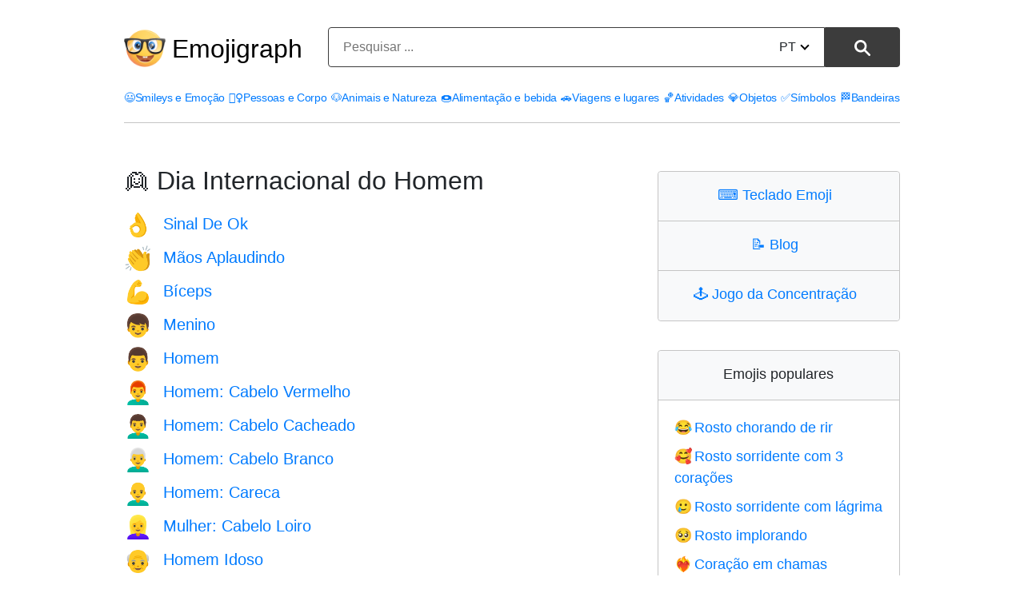

--- FILE ---
content_type: text/html; charset=utf-8
request_url: https://emojigraph.org/pt/theme/international-mens-day/
body_size: 12447
content:
<!DOCTYPE html>




<html lang="pt">
<head>
    <meta charset="utf-8">

<meta name="robots" content="max-snippet:-1, max-image-preview:large, max-video-preview:-1" >

<meta name="viewport" content="width=device-width, initial-scale=1, minimum-scale=1">

<link rel="icon" type="image/png" href="/static/img/favicon.c290e7f0ec52.ico">
<link rel="apple-touch-icon" sizes="180x180" type="image/png" href="/static/img/apple-touch-icon-180x180.deed3f8c66f7.png">
<link rel="preload" href="/static/css/style.0b0acc10ed26.css" as="style" onload="this.onload=null;this.rel='stylesheet'">
<noscript><link href="/static/css/style.0b0acc10ed26.css"type="text/css" rel="stylesheet"></noscript>
    <link rel="preconnect dns-prefetch" href="https://www.googletagmanager.com" crossorigin="anonymous">
<link rel="preconnect dns-prefetch" href="https://pagead2.googlesyndication.com" crossorigin="anonymous">

<!-- Google tag (gtag.js) -->
<script async src="https://www.googletagmanager.com/gtag/js?id=G-HYEM372ZDH"></script>
<script>
  window.dataLayer = window.dataLayer || [];
  function gtag(){dataLayer.push(arguments);}
  gtag('js', new Date());

  gtag('config', 'G-HYEM372ZDH');
</script>


<script async src="https://pagead2.googlesyndication.com/pagead/js/adsbygoogle.js?client=ca-pub-7971670827215193"
     crossorigin="anonymous"></script>


    <title>👱 Dia Internacional do Homem - Tema Emoji Coleção</title>
    <meta name="description" content="A lista de relacionados Emojis para 👱 Dia Internacional do Homem para copiar e colar."/>

    <link rel="canonical" href="https://emojigraph.org/pt/theme/international-mens-day/" />


    


    <meta itemprop="name" content="👱 Dia Internacional do Homem - Tema Emoji Coleção">

    <meta itemprop="description" content="A lista de relacionados Emojis para 👱 Dia Internacional do Homem para copiar e colar."/>

    <meta name="twitter:card" content="summary_large_image">
    <meta name="twitter:title" content="👱 Dia Internacional do Homem - Tema Emoji Coleção">

    <meta name="twitter:description" content="A lista de relacionados Emojis para 👱 Dia Internacional do Homem para copiar e colar."/>

    <meta name="twitter:site" content="@emojigraph">
    <meta name="twitter:creator" content="@osxisl">

    <meta property="og:title" content="👱 Dia Internacional do Homem - Tema Emoji Coleção">

    <meta property="og:description" content="A lista de relacionados Emojis para 👱 Dia Internacional do Homem para copiar e colar."/>

    <meta property="og:url" content="https://emojigraph.org/pt/theme/international-mens-day/">
    <meta property="og:site_name" content="Emojigraph.org">
    <meta property="og:type" content="website">

    
        
        <link rel="alternate" hreflang="x-default" href="https://emojigraph.org/theme/international-mens-day/" />
        
    

    
        
            <link rel="alternate" hreflang="en" href="https://emojigraph.org/theme/international-mens-day/" />
        
            <link rel="alternate" hreflang="ar" href="https://emojigraph.org/ar/theme/international-mens-day/" />
        
            <link rel="alternate" hreflang="da" href="https://emojigraph.org/da/theme/international-mens-day/" />
        
            <link rel="alternate" hreflang="de" href="https://emojigraph.org/de/theme/international-mens-day/" />
        
            <link rel="alternate" hreflang="el" href="https://emojigraph.org/el/theme/international-mens-day/" />
        
            <link rel="alternate" hreflang="es" href="https://emojigraph.org/es/theme/international-mens-day/" />
        
            <link rel="alternate" hreflang="fr" href="https://emojigraph.org/fr/theme/international-mens-day/" />
        
            <link rel="alternate" hreflang="he" href="https://emojigraph.org/he/theme/international-mens-day/" />
        
            <link rel="alternate" hreflang="hi" href="https://emojigraph.org/hi/theme/international-mens-day/" />
        
            <link rel="alternate" hreflang="id" href="https://emojigraph.org/id/theme/international-mens-day/" />
        
            <link rel="alternate" hreflang="it" href="https://emojigraph.org/it/theme/international-mens-day/" />
        
            <link rel="alternate" hreflang="ja" href="https://emojigraph.org/ja/theme/international-mens-day/" />
        
            <link rel="alternate" hreflang="ko" href="https://emojigraph.org/ko/theme/international-mens-day/" />
        
            <link rel="alternate" hreflang="ms" href="https://emojigraph.org/ms/theme/international-mens-day/" />
        
            <link rel="alternate" hreflang="nb" href="https://emojigraph.org/nb/theme/international-mens-day/" />
        
            <link rel="alternate" hreflang="nl" href="https://emojigraph.org/nl/theme/international-mens-day/" />
        
            <link rel="alternate" hreflang="pl" href="https://emojigraph.org/pl/theme/international-mens-day/" />
        
            <link rel="alternate" hreflang="pt" href="https://emojigraph.org/pt/theme/international-mens-day/" />
        
            <link rel="alternate" hreflang="ru" href="https://emojigraph.org/ru/theme/international-mens-day/" />
        
            <link rel="alternate" hreflang="sv" href="https://emojigraph.org/sv/theme/international-mens-day/" />
        
            <link rel="alternate" hreflang="tr" href="https://emojigraph.org/tr/theme/international-mens-day/" />
        
            <link rel="alternate" hreflang="uk" href="https://emojigraph.org/uk/theme/international-mens-day/" />
        
            <link rel="alternate" hreflang="vi" href="https://emojigraph.org/vi/theme/international-mens-day/" />
        
            <link rel="alternate" hreflang="zh-hans" href="https://emojigraph.org/zh-hans/theme/international-mens-day/" />
        
    
</head>
<body class="themerum">

    
<style>:root {--breakpoint-xs: 0;--breakpoint-sm: 576px;--breakpoint-md: 768px;--breakpoint-lg: 992px;--breakpoint-xl: 1200px;--font-family-sans-serif: -apple-system,BlinkMacSystemFont,"Segoe UI",Roboto,"Helvetica Neue",Arial,sans-serif,"Apple Color Emoji","Segoe UI Emoji","Segoe UI Symbol";--font-family-monospace: SFMono-Regular,Menlo,Monaco,Consolas,"Liberation Mono","Courier New",monospace;}*,::after,::before {box-sizing: border-box;}html {font-family: sans-serif;line-height: 1.15;-webkit-text-size-adjust: 100%;-ms-text-size-adjust: 100%;-ms-overflow-style: scrollbar;-webkit-tap-highlight-color: transparent;}article,footer,header,main,nav,section {display: block;}body {margin: 0;font-size: 1rem;font-weight: 400;line-height: 1.5;color: #212529;text-align: left;background-color: #fff;}body, div, ul, li, h1, h2, h3, form, input, textarea, p, td, button {font-family: "Helvetica Neue",Arial,sans-serif, "Apple Color Emoji","twemoji mozilla", BlinkMacSystemFont,"Segoe UI",Roboto,"Segoe UI Emoji","Segoe UI Symbol";}h1,h2,h3 {margin-top: 0;margin-bottom: .5rem;}p,ul {margin-top: 0;margin-bottom: 1rem;}a {color: #007bff;text-decoration: none;background-color: transparent;-webkit-text-decoration-skip: objects;}img {vertical-align: middle;border-style: none;}label {display: inline-block;margin-bottom: .5rem;}button {border-radius: 0;}button,input,select,textarea {margin: 0;font-family: inherit;font-size: inherit;line-height: inherit;}button,input {overflow: visible;}button,select {text-transform: none;}[type=reset],[type=submit],button,html [type=button] {-webkit-appearance: button;}.h1,.h2,.h3,h1,h2,h3 {margin-bottom: .5rem;font-family: inherit;font-weight: 500;line-height: 1.2;color: inherit;}.h1,h1 {font-size: 2.5rem;}.h2,h2 {font-size: 2rem;}.container {width: 100%;padding-right: 15px;padding-left: 15px;margin-right: auto;margin-left: auto;}@media (min-width:576px) {.container {max-width: 540px;}}@media (min-width:768px) {.container {max-width: 720px;}}@media (min-width:992px) {.container {max-width: 960px;}}@media (min-width:1200px) {.container {max-width: 1140px;}}.row {display: -webkit-box;display: -ms-flexbox;display: flex;-ms-flex-wrap: wrap;flex-wrap: wrap;margin-right: -15px;margin-left: -15px;width: -moz-available;}.col-6, .col-11, .col-12, .col-sm-5, .col-lg-4, .col-lg-8, .col-lg-12 {position: relative;width: 100%;min-height: 1px;padding-right: 15px;padding-left: 15px;}.col-11 {-webkit-box-flex: 0;-ms-flex: 0 0 91.666667%;flex: 0 0 91.666667%;max-width: 91.666667%;}.col-12 {-webkit-box-flex: 0;-ms-flex: 0 0 100%;flex: 0 0 100%;max-width: 100%;}@media (min-width:576px) {.col-sm-5 {-webkit-box-flex: 0;-ms-flex: 0 0 41.666667%;flex: 0 0 41.666667%;max-width: 41.666667%;}}.btn {display: inline-block;font-weight: 400;text-align: center;white-space: nowrap;vertical-align: middle;-webkit-user-select: none;-moz-user-select: none;-ms-user-select: none;user-select: none;border: 1px solid transparent;padding: .375rem .75rem;font-size: 1rem;line-height: 1.5;border-radius: .25rem;transition: color .15s ease-in-out,background-color .15s ease-in-out,border-color .15s ease-in-out,box-shadow .15s ease-in-out;}.btn:not(:disabled):not(.disabled) {cursor: pointer;}.input-group {position: relative;display: -webkit-box;display: -ms-flexbox;display: flex;-ms-flex-wrap: wrap;flex-wrap: wrap;-webkit-box-align: stretch;-ms-flex-align: stretch;align-items: stretch;width: 100%;}.input-group-append {display: -webkit-box;display: -ms-flexbox;display: flex;}.input-group-append .btn {position: relative;z-index: 2;}.input-group-append .btn+.btn {margin-left: -1px;}.input-group-append {margin-left: -1px;}.input-group>.input-group-append:last-child>.btn:not(:last-child):not(.dropdown-toggle),.input-group>.input-group-append:not(:last-child)>.btn {border-top-right-radius: 0;border-bottom-right-radius: 0;}.input-group>.input-group-append>.btn {border-top-left-radius: 0;border-bottom-left-radius: 0;}.mb-3 {margin-bottom: 1rem!important;}.text-center {text-align: center!important;}html {box-sizing: border-box;}*, *::before, *::after {box-sizing: inherit;}@media (min-width: 992px) {.col-lg-4 {-webkit-box-flex: 0;-ms-flex: 0 0 33.333333%;flex: 0 0 33.333333%;max-width: 33.333333%;}.col-lg-8 {-webkit-box-flex: 0;-ms-flex: 0 0 66.666667%;flex: 0 0 66.666667%;max-width: 66.666667%;}.col-lg-12 {-webkit-box-flex: 0;-ms-flex: 0 0 100%;flex: 0 0 100%;max-width: 100%;}}.emoji {font-family: apple color emoji,segoe ui emoji,noto color emoji,android emoji,emojisymbols,emojione mozilla,twemoji mozilla,segoe ui symbol;}span.emoji {padding-right: 0.2em;}span.emoji_widet {margin-left: -0.5em;}span.emoji_categories {padding-right: 0px;}.header__input {background: #ffffff;border: 1px solid #3c3c3c;box-sizing: border-box;box-shadow: 0px 0px 0px #3366cc;border-radius: 4px 0px 0px 4px;width: calc(100% - 99px);height: 50px;padding: 13px 18px;}.header__button {height: 100%;width: 94px;background: #3c3c3c;border: 1px solid #3c3c3c;box-sizing: border-box;border-radius: 0px 4px 4px 0px !important;}.header__button img {height: 20px;}i {border: solid black;border-width: 0 2px 2px 0;display: inline-block;padding: 3px;}.down {transform: rotate(45deg);-webkit-transform: rotate(45deg);margin-bottom: 3px;margin-left: 7px;}.div__input {height: 50px;width: 571px;position: relative;display: inline-block;}.change__language {position: absolute;top: 13px;right: 113px;}.select__searchLanguage {position: absolute;right: -14px;opacity: 0;width: 63px;}.header__div__form {margin: 0 auto;padding: 0;}.light__search__button {display: inline-block;}.dark__search__button {display: none;}.hide__arrow {width: 40px;}.first__block {border: 1px solid #c5c5c5;box-sizing: border-box;border-radius: 4px 4px 4px 4px;padding: 0;max-width: 500px;margin: 36px auto 0;}.first__block__header {background: #f8f9fa;border-bottom: 1px solid #c5c5c5;height: 62px;padding-top: 21px;border-radius: 4px 4px 0px 0px;font-size: 28px;line-height: 16px;}.first__block__header:last-child {border-bottom: none;border-radius: 0px 0px 4px 4px;}.first__block__content ul {list-style: none;font-size: 18px;margin-top: 20px;padding: 0 10px 0 20px;}.first__block__content ul li {margin-bottom: 8px;}.c__menu {padding: 20px 0 0 0;width: 100%;}.c__menu__divh1 {float: left;width: 250px;margin-top: 15px;display: flex;align-items: center;}.c__menu__divform {float: left;margin-top: 14px;width: calc(100% - 250px);}.c__div__input {width: 100%;}.c__menu__list {width: 100%;float: inherit;padding-top: 12px;letter-spacing: -0.3px;}.c__menu__list ul {width: 100%;list-style: none;padding: 0;font-size: 15px;display: flex;justify-content: space-between;border-bottom: 1px solid #c5c5c5;padding-bottom: 20px;}html:lang(en) .c__menu__list ul{font-size: 14px;}html:lang(ru) .c__menu__list ul, html:lang(uk) .c__menu__list ul, html:lang(el) .c__menu__list ul, html:lang(fr) .c__menu__list ul, html:lang(nl) .c__menu__list ul, html:lang(pt) .c__menu__list ul, html:lang(tr) .c__menu__list ul{font-size: 14px;}html:lang(es) .c__menu__list ul, html:lang(vi) .c__menu__list ul{font-size: 13px;}html:lang(ar) .c__menu__list ul, html:lang(he) .c__menu__list ul, html:lang(hi) .c__menu__list ul, html:lang(ko) .c__menu__list ul, html:lang(zh-hans) .c__menu__list ul{font-size: 18px;}html:lang(ja) .c__menu__list ul{font-size: 17px;}html:lang(ar) .c__menu__list,html:lang(he) .c__menu__list {direction: rtl;text-align: right;}html:lang(ar) #category__first > div > div {direction: rtl;}html:lang(he) #category__first > div > div {direction: rtl;}html:lang(ar) #category__first > div > div {text-align: right;}html:lang(he) #category__first > div > div {text-align: right;}html:lang(ar,he) #category__first > div > div {padding-right: 0px;}html:lang(he) #category__first > div > div {padding-right: 0px;}html:lang(ar) col-12.col-lg-4.category__div__right, html:lang(he) col-12.col-lg-4.category__div__right{text-align: right;}.c__menu__list ul li {float: left;}.c__first__h2 {margin-top: 29px;font-size: 32px;}.category__emoji {margin-right: 14px;text-decoration: none;display: inline-block;vertical-align: middle;font-family: apple color emoji,segoe ui emoji,noto color emoji,android emoji,emojisymbols,emojione mozilla,twemoji mozilla,segoe ui symbol;}.category__div__right {padding-bottom: 40px;}.h1_menu__mobile {display: none;}.h1_menu__pc {display: block;text-decoration: none;font-size: 32px;padding-left: 8px;margin: 0;}.h1_menu__pc a {color: black;}.container {max-width: 1000px;}.input-group-append {float: right;height: 100%;margin-left: -5px;}.c__first__div h2 {padding-left: 40px;font-size: 24px;}.c__first__div ul {list-style: none;padding-left: 0;}.c__first__div ul li {font-size: 18px;}.c__first__div ul li:last-child {margin-bottom: 2em;}.c__first__div a {font-size: 20px;}.c__first__div .category__emoji {font-size: 28px;}h1 {font-size: 28px;}h2 {font-size: 22px;}p {font-size: 18px;}div.col-12.col-lg-8 {padding-bottom: 48px;}.menu__navigarion {float: right;margin-top: 10px;display: none;}#menuToggle {display: block;position: relative;z-index: 1;-webkit-user-select: none;user-select: none;}#menuToggle input {display: block;width: 40px;height: 32px;position: absolute;top: -7px;left: -5px;cursor: pointer;opacity: 0;z-index: 2;-webkit-touch-callout: none;}#menuToggle span {display: block;width: 40px;height: 4px;margin-bottom: 8px;position: relative;background: #000;border-radius: 3px;z-index: 1;transform-origin: 4px 0px;transition: transform 0.5s cubic-bezier(0.77, 0.2, 0.05, 1), background 0.5s cubic-bezier(0.77, 0.2, 0.05, 1), opacity 0.55s ease;}#menuToggle span:nth-last-child(2) {transform-origin: 0% 100%;}#menuToggle input:checked ~ span {opacity: 1;transform: rotate(45deg) translate(0px, 0px);background: #232323;}#menuToggle input:checked ~ span:nth-last-child(3) {opacity: 0;transform: rotate(0deg) scale(0.2, 0.2);}#menuToggle input:checked ~ span:nth-last-child(2) {transform: rotate(-42deg) translate(0, 0px);}#menuToggle input:checked ~ ul {transform: none;}.post_richtext p, ul {font-size: 20px;margin-bottom: 1.5rem;}@media (prefers-color-scheme: dark) {body {color: #eee;background: #171717;}.h1_menu__pc a {color: #eee;}.c__header {background: #171717 !important;}.first__block {border: 1px solid #686868;}.first__block__header {background: #262626;color: #eee;border-bottom: 1px solid #686868;}.header__button {color: #eee;background: #eee;border: 1px solid #eee;}.header__input {background: #171717;border: 1px solid #eee;}i {border: solid #eee;border-width: 0 2px 2px 0;}.header__form input::placeholder {color: #b5b5b5;}.header__form input {color: #eee;}a {color: #89c7ff;}.light__search__button {display: none;}.dark__search__button {display: inline-block;}@media (max-width: 991px) {.c__header {background: #393939 !important;}#menuToggle span {background: #fff;}#menuToggle input:checked ~ span {background: #fff;}.c__menu__list {background: #0b0b0b !important;}}}@media all and (max-width: 1199px) {.c__menu__list ul {font-size: 15px;}}@media all and (max-width: 1056px) {.container {max-width: 932px;}}@media all and (max-width: 991px) {span.emoji_categories {margin-right: 4px;}.first__block {max-width: 341px;margin-top: 43px;}.div__input {width: 340px;}.header__button {width: 60px;}.change__language {right: 79px;}.header__input {width: calc(100% - 65px);}.first__block__content ul {padding: 0 10px 0 20px;}div.col-12.col-lg-8 {padding-bottom: 0px;}.c__menu {padding-top: 0;}.h1_menu {margin-bottom: 0;}.c__header {background: #e6e8e9;}.c__menu__list {background: #f8f9fa;border: none;letter-spacing: 0px;}.c__header__form {float: left;}.c__menu__list {padding-left: 15px;}.c__menu__list ul {display: grid;margin: 0;padding-bottom: 0px;}.c__menu__list ul li {margin-bottom: 10px;}.c__header__form {width: calc(100% - 60px);}.c__div__input {width: 100%;}.c__first__block {max-width: 100%;}.menu__navigarion {display: block;}.c__menu__list ul {border-bottom: none;}.container {max-width: 720px;}.c__menu__list ul {font-size: 24px;}.m_second_menu {border-top: 1px solid #c5c5c5;padding-top: 12px !important;}html:lang(en) .c__menu__list ul {font-size: 24px;}html:lang(ru) .c__menu__list ul, html:lang(uk) .c__menu__list ul{font-size: 20px;}}@media all and (max-width: 767px) {.c__menu__divh1 {width: 80px;}.h1_menu__mobile {display: block;}.h1_menu__pc {display: none;}.c__menu__divform {width: calc(100% - 80px);}.c__menu {padding: 0;}.c__div__input {width: 100% !important;height: 40px;margin: 0 auto;margin-top: 5px;}.change__language {top: 8px;}.c__menu__divh1 {height: 80px;}.container {max-width: 540px;}.header__input {height: 40px;}.img__menu__pc {display: none;}.c__menu__divh1 {margin-top: 0;}}@media all and (max-width: 576px) {.first__block__header {font-size: 24px;}.first__block__content ul {font-size: 20px;}.c__first__div .category__emoji {font-size: 24px;}.c__first__div a {font-size: 18px;}.div__input {width: 348px;}.c__menu__divh1 {width: 60px;height: 72px;}.c__menu__divform {margin-top: 10px;width: calc(100% - 60px);}.h1_menu__mobile img {width: 44px;}.c__div__input {width: 100% !important;}}@media all and (max-width: 380px) {.div__input {width: 100%;}}@media all and (max-width: 340px) {.change__language {right: 66px;}.header__input {padding: 13px 6px;width: calc(100% - 55px);}.c__header__form {width: calc(100% - 55px);}.first__block__content ul {font-size: 16px;}}</style>

<header class="c__header">
    <div class="container">
        <div class="row">
            <div class="col-12">
                <div class="c__menu">
                    <div class="c__menu__divh1 s__menu__divh1">
                        
                        
                        <img class="img__menu__pc" src="/static/img/logo.fa9e46678e09.png" width="52" height="52" alt="img" />
                        <p class="h1_menu h1_menu__pc"><a href="/pt/">Emojigraph</a></p>
                        <span class="h1_menu h1_menu__mobile">
                            <a href="/pt/"><img src="/static/img/logo.fa9e46678e09.png" width="44" height="44" alt="img" /></a>
                        </span>
                        
                    </div>
                    <div class="c__menu__divform">
                        
<form method="get" action="/pt/search/" name="search" data-simplesearch-form class="header__form text-center c__header__form">

  <div class="header__div__form">
    <div class="div__input c__div__input input-group mb-3 ">
      <input
      	name="q"
        class="search-input header__input c__header__input"
        type="text"
        required
        placeholder="Pesquisar ..."

        
        value=""

        data-search-input="search/"
        />
        <input type="hidden" name="searchLang" value="pt" />

      <div class="input-group-append">
        <button
          class="search-submit header__button light__search__button btn btn-outline-secondarys"
          type="submit"
        >
        
          <img src="/static/img/search-icon.a52b9d433b28.svg" width="20" height="20" alt="⚲" /></button
        ><button
          class="search-submit header__button dark__search__button btn btn-outline-secondarys"
          type="submit"
        >
          <img src="/static/img/search-icon17DARK.a63ca5f1c508.svg" width="20" height="20" alt="⚲" />
        </button>
      </div>

      <div class="change__language">
         



 
<div class="hide__arrow">
	
		<label for="sitelang">PT<i class="down"></i></label>
	
	<select id="sitelang" class="select__searchLanguage" onchange="javascript:location.href = this.value;">
			
				
					
						
							<option value="/theme/international-mens-day/">English</option>
						
					
						
							<option value="/ar/theme/international-mens-day/"
							
							>العربيّة</option>
						
					
						
							<option value="/da/theme/international-mens-day/"
							
							>dansk</option>
						
					
						
							<option value="/de/theme/international-mens-day/"
							
							>Deutsch</option>
						
					
						
							<option value="/el/theme/international-mens-day/"
							
							>Ελληνικά</option>
						
					
						
							<option value="/es/theme/international-mens-day/"
							
							>español</option>
						
					
						
							<option value="/fr/theme/international-mens-day/"
							
							>français</option>
						
					
						
							<option value="/he/theme/international-mens-day/"
							
							>עברית</option>
						
					
						
							<option value="/hi/theme/international-mens-day/"
							
							>हिंदी</option>
						
					
						
							<option value="/id/theme/international-mens-day/"
							
							>Bahasa Indonesia</option>
						
					
						
							<option value="/it/theme/international-mens-day/"
							
							>italiano</option>
						
					
						
							<option value="/ja/theme/international-mens-day/"
							
							>日本語</option>
						
					
						
							<option value="/ko/theme/international-mens-day/"
							
							>한국어</option>
						
					
						
							<option value="/ms/theme/international-mens-day/"
							
							>Bahasa Melayu</option>
						
					
						
							<option value="/nb/theme/international-mens-day/"
							
							>norsk (bokmål)</option>
						
					
						
							<option value="/nl/theme/international-mens-day/"
							
							>Nederlands</option>
						
					
						
							<option value="/pl/theme/international-mens-day/"
							
							>polski</option>
						
					
						
							<option value="/pt/theme/international-mens-day/"
							
							selected
							
							>Português</option>
						
					
						
							<option value="/ru/theme/international-mens-day/"
							
							>Русский</option>
						
					
						
							<option value="/sv/theme/international-mens-day/"
							
							>svenska</option>
						
					
						
							<option value="/tr/theme/international-mens-day/"
							
							>Türkçe</option>
						
					
						
							<option value="/uk/theme/international-mens-day/"
							
							>Українська</option>
						
					
						
							<option value="/vi/theme/international-mens-day/"
							
							>Tiếng Việt</option>
						
					
						
							<option value="/zh-hans/theme/international-mens-day/"
							
							>简体中文</option>
						
					
				
			
</select>
</div>
      </div>
    </div>
  </div>
</form>
                        <nav role="navigation" class="menu__navigarion">
                            <div id="menuToggle">
                                <input type="checkbox" onclick="functionMenu()" aria-label="Mobile menu" />
                                <span></span>
                                <span></span>
                                <span></span>
                                <ul id="menu"></ul>
                            </div>
                        </nav>
                    </div>
                </div>
            </div>
        </div>
    </div>
    <style>@media all and (max-width: 991px) {#mobile__menu {display: none;}}</style>
    <div id="mobile__menu" class="c__menu__list">
        <div class="container">
            <div class="row">
                <div class="col-12">
                    <ul>
                        
                          
                            
                        <li>
                            <a href="/pt/smileys-emotion/"><span class="emoji_categories">😃</span>Smileys e Emoção</a>
                        </li>
                            
                          
                            
                        <li>
                            <a href="/pt/people-body/"><span class="emoji_categories">🤦‍♀️</span>Pessoas e Corpo</a>
                        </li>
                            
                          
                            
                        <li>
                            <a href="/pt/animals-nature/"><span class="emoji_categories">🐶</span>Animais e Natureza</a>
                        </li>
                            
                          
                            
                        <li>
                            <a href="/pt/food-drink/"><span class="emoji_categories">🍩</span>Alimentação e bebida</a>
                        </li>
                            
                          
                            
                        <li>
                            <a href="/pt/travel-places/"><span class="emoji_categories">🚗</span>Viagens e lugares</a>
                        </li>
                            
                          
                            
                        <li>
                            <a href="/pt/activities/"><span class="emoji_categories">🏀</span>Atividades</a>
                        </li>
                            
                          
                            
                        <li>
                            <a href="/pt/objects/"><span class="emoji_categories">💎</span>Objetos</a>
                        </li>
                            
                          
                            
                        <li>
                            <a href="/pt/symbols/"><span class="emoji_categories">✅</span>Símbolos</a>
                        </li>
                            
                          
                            
                        <li>
                            <a href="/pt/flags/"><span class="emoji_categories">🏁</span>Bandeiras</a>
                        </li>
                            
                          
                            
                          
                        
                    </ul>
                    <div id="m_secondary_menu" class="c__menu__list" style="display: none;">
                        <ul class="m_second_menu">
                            <li>
                                <a href="/pt/copy-keyboard/"><span class="emoji_widet">⌨️ </span>Teclado Emoji</a>
                            </li>
                            <li>
                                <a href="/pt/concentration-game/"><span class="emoji_widet">🕹️ </span>Jogo da Concentração</a>
                            </li>
                            <li>
                                <a href="/blog/"><span class="emoji_widet">📝 </span>Blog</a>
                            </li>
                        </ul>
                    </div>
                </div>
            </div>
        </div>
    </div>
</header>

<section id="category__first">
    <div class="container">
        <div class="row">
            <div class="col-12 col-lg-8 ">
                <h1 class="c__first__h2">👱 Dia Internacional do Homem</h1>
                <p>
                    
                </p>
                <div class="c__first__div">
                    <ul>
                        

                            
                                <li>
                                    <a href="/pt/ok-hand/"><span class="category__emoji">👌</span>Sinal De Ok</a>
                                </li>
                            
                                <li>
                                    <a href="/pt/clapping-hands/"><span class="category__emoji">👏</span>Mãos Aplaudindo</a>
                                </li>
                            
                                <li>
                                    <a href="/pt/flexed-biceps/"><span class="category__emoji">💪</span>Bíceps</a>
                                </li>
                            
                                <li>
                                    <a href="/pt/boy/"><span class="category__emoji">👦</span>Menino</a>
                                </li>
                            
                                <li>
                                    <a href="/pt/man/"><span class="category__emoji">👨</span>Homem</a>
                                </li>
                            
                                <li>
                                    <a href="/pt/man-red-hair/"><span class="category__emoji">👨‍🦰</span>Homem: Cabelo Vermelho</a>
                                </li>
                            
                                <li>
                                    <a href="/pt/man-curly-hair/"><span class="category__emoji">👨‍🦱</span>Homem: Cabelo Cacheado</a>
                                </li>
                            
                                <li>
                                    <a href="/pt/man-white-hair/"><span class="category__emoji">👨‍🦳</span>Homem: Cabelo Branco</a>
                                </li>
                            
                                <li>
                                    <a href="/pt/man-bald/"><span class="category__emoji">👨‍🦲</span>Homem: Careca</a>
                                </li>
                            
                                <li>
                                    <a href="/pt/woman-blond-hair/"><span class="category__emoji">👱‍♀️</span>Mulher: Cabelo Loiro</a>
                                </li>
                            
                                <li>
                                    <a href="/pt/old-man/"><span class="category__emoji">👴</span>Homem Idoso</a>
                                </li>
                            
                                <li>
                                    <a href="/pt/man-health-worker/"><span class="category__emoji">👨‍⚕️</span>Homem Profissional Da Saúde</a>
                                </li>
                            
                                <li>
                                    <a href="/pt/man-student/"><span class="category__emoji">👨‍🎓</span>Estudante</a>
                                </li>
                            
                                <li>
                                    <a href="/pt/man-teacher/"><span class="category__emoji">👨‍🏫</span>Professor</a>
                                </li>
                            
                                <li>
                                    <a href="/pt/man-judge/"><span class="category__emoji">👨‍⚖️</span>Juiz</a>
                                </li>
                            
                                <li>
                                    <a href="/pt/man-farmer/"><span class="category__emoji">👨‍🌾</span>Fazendeiro</a>
                                </li>
                            
                                <li>
                                    <a href="/pt/man-cook/"><span class="category__emoji">👨‍🍳</span>Cozinheiro</a>
                                </li>
                            
                                <li>
                                    <a href="/pt/man-mechanic/"><span class="category__emoji">👨‍🔧</span>Mecânico</a>
                                </li>
                            
                                <li>
                                    <a href="/pt/man-factory-worker/"><span class="category__emoji">👨‍🏭</span>Operário</a>
                                </li>
                            
                                <li>
                                    <a href="/pt/man-office-worker/"><span class="category__emoji">👨‍💼</span>Funcionário De Escritório</a>
                                </li>
                            
                                <li>
                                    <a href="/pt/man-scientist/"><span class="category__emoji">👨‍🔬</span>Cientista Homem</a>
                                </li>
                            
                                <li>
                                    <a href="/pt/man-technologist/"><span class="category__emoji">👨‍💻</span>Tecnólogo</a>
                                </li>
                            
                                <li>
                                    <a href="/pt/man-singer/"><span class="category__emoji">👨‍🎤</span>Cantor Homem</a>
                                </li>
                            
                                <li>
                                    <a href="/pt/man-artist/"><span class="category__emoji">👨‍🎨</span>Artista Plástico</a>
                                </li>
                            
                                <li>
                                    <a href="/pt/man-pilot/"><span class="category__emoji">👨‍✈️</span>Piloto De Avião Homem</a>
                                </li>
                            
                                <li>
                                    <a href="/pt/man-astronaut/"><span class="category__emoji">👨‍🚀</span>Astronauta Homem</a>
                                </li>
                            
                                <li>
                                    <a href="/pt/man-firefighter/"><span class="category__emoji">👨‍🚒</span>Bombeiro Homem</a>
                                </li>
                            
                                <li>
                                    <a href="/pt/man-police-officer/"><span class="category__emoji">👮‍♂️</span>Policial Homem</a>
                                </li>
                            
                                <li>
                                    <a href="/pt/man-detective/"><span class="category__emoji">🕵️‍♂️</span>Detetive Homem</a>
                                </li>
                            
                                <li>
                                    <a href="/pt/man-guard/"><span class="category__emoji">💂‍♂️</span>Guarda Homem</a>
                                </li>
                            
                                <li>
                                    <a href="/pt/man-construction-worker/"><span class="category__emoji">👷‍♂️</span>Pedreiro</a>
                                </li>
                            
                                <li>
                                    <a href="/pt/prince/"><span class="category__emoji">🤴</span>Príncipe</a>
                                </li>
                            
                                <li>
                                    <a href="/pt/person-wearing-turban/"><span class="category__emoji">👳</span>Pessoa Com Turbante</a>
                                </li>
                            
                                <li>
                                    <a href="/pt/man-wearing-turban/"><span class="category__emoji">👳‍♂️</span>Homem Com Turbante</a>
                                </li>
                            
                                <li>
                                    <a href="/pt/person-with-skullcap/"><span class="category__emoji">👲</span>Homem De Boné</a>
                                </li>
                            
                                <li>
                                    <a href="/pt/man-superhero/"><span class="category__emoji">🦸‍♂️</span>Homem Super-Herói</a>
                                </li>
                            
                                <li>
                                    <a href="/pt/man-supervillain/"><span class="category__emoji">🦹‍♂️</span>Homem Supervilão</a>
                                </li>
                            
                                <li>
                                    <a href="/pt/man-mage/"><span class="category__emoji">🧙‍♂️</span>Homem Mago</a>
                                </li>
                            
                                <li>
                                    <a href="/pt/man-fairy/"><span class="category__emoji">🧚‍♂️</span>Homem Fada</a>
                                </li>
                            
                                <li>
                                    <a href="/pt/man-vampire/"><span class="category__emoji">🧛‍♂️</span>Homem Vampiro</a>
                                </li>
                            
                                <li>
                                    <a href="/pt/merman/"><span class="category__emoji">🧜‍♂️</span>Sereio</a>
                                </li>
                            
                                <li>
                                    <a href="/pt/man-elf/"><span class="category__emoji">🧝‍♂️</span>Elfo Homem</a>
                                </li>
                            
                                <li>
                                    <a href="/pt/man-zombie/"><span class="category__emoji">🧟‍♂️</span>Homem Zumbi</a>
                                </li>
                            
                                <li>
                                    <a href="/pt/man-standing/"><span class="category__emoji">🧍‍♂️</span>Homem Em Pé</a>
                                </li>
                            
                                <li>
                                    <a href="/pt/woman-dancing/"><span class="category__emoji">💃</span>Mulher Dançando</a>
                                </li>
                            
                                <li>
                                    <a href="/pt/man-dancing/"><span class="category__emoji">🕺</span>Homem Dançando</a>
                                </li>
                            
                                <li>
                                    <a href="/pt/men-with-bunny-ears/"><span class="category__emoji">👯‍♂️</span>Homens Com Orelhas De Coelho</a>
                                </li>
                            
                                <li>
                                    <a href="/pt/man-in-steamy-room/"><span class="category__emoji">🧖‍♂️</span>Homem Na Sauna</a>
                                </li>
                            
                                <li>
                                    <a href="/pt/man-climbing/"><span class="category__emoji">🧗‍♂️</span>Homem Escalando</a>
                                </li>
                            
                                <li>
                                    <a href="/pt/man-surfing/"><span class="category__emoji">🏄‍♂️</span>Homem Surfista</a>
                                </li>
                            
                                <li>
                                    <a href="/pt/man-rowing-boat/"><span class="category__emoji">🚣‍♂️</span>Homem Remando</a>
                                </li>
                            
                                <li>
                                    <a href="/pt/man-swimming/"><span class="category__emoji">🏊‍♂️</span>Homem Nadando</a>
                                </li>
                            
                                <li>
                                    <a href="/pt/man-bouncing-ball/"><span class="category__emoji">⛹️‍♂️</span>Homem Jogando Basquete</a>
                                </li>
                            
                                <li>
                                    <a href="/pt/man-lifting-weights/"><span class="category__emoji">🏋️‍♂️</span>Homem Levantando Peso</a>
                                </li>
                            
                                <li>
                                    <a href="/pt/man-biking/"><span class="category__emoji">🚴‍♂️</span>Homem Ciclista</a>
                                </li>
                            
                                <li>
                                    <a href="/pt/man-mountain-biking/"><span class="category__emoji">🚵‍♂️</span>Homem Fazendo Mountain Bike</a>
                                </li>
                            
                                <li>
                                    <a href="/pt/man-cartwheeling/"><span class="category__emoji">🤸‍♂️</span>Homem Fazendo Estrela</a>
                                </li>
                            
                                <li>
                                    <a href="/pt/men-wrestling/"><span class="category__emoji">🤼‍♂️</span>Homens Lutando</a>
                                </li>
                            
                                <li>
                                    <a href="/pt/man-playing-water-polo/"><span class="category__emoji">🤽‍♂️</span>Homem Jogando Polo Aquático</a>
                                </li>
                            
                                <li>
                                    <a href="/pt/man-playing-handball/"><span class="category__emoji">🤾‍♂️</span>Jogador De Handebol</a>
                                </li>
                            
                                <li>
                                    <a href="/pt/man-juggling/"><span class="category__emoji">🤹‍♂️</span>Homem Malabarista</a>
                                </li>
                            
                                <li>
                                    <a href="/pt/man-in-lotus-position/"><span class="category__emoji">🧘‍♂️</span>Homem Na Posição De Lótus</a>
                                </li>
                            
                                <li>
                                    <a href="/pt/women-holding-hands/"><span class="category__emoji">👭</span>Duas Mulheres De Mãos Dadas</a>
                                </li>
                            
                                <li>
                                    <a href="/pt/kiss-man-man/"><span class="category__emoji">👨‍❤️‍💋‍👨</span>Beijo: Homem E Homem</a>
                                </li>
                            
                                <li>
                                    <a href="/pt/family-man-woman-boy/"><span class="category__emoji">👨‍👩‍👦</span>Família: Homem, Mulher E Menino</a>
                                </li>
                            
                                <li>
                                    <a href="/pt/family-man-woman-girl/"><span class="category__emoji">👨‍👩‍👧</span>Família: Homem, Mulher E Menina</a>
                                </li>
                            
                                <li>
                                    <a href="/pt/family-man-woman-girl-boy/"><span class="category__emoji">👨‍👩‍👧‍👦</span>Família: Homem, Mulher, Menina E Menino</a>
                                </li>
                            
                                <li>
                                    <a href="/pt/family-man-woman-boy-boy/"><span class="category__emoji">👨‍👩‍👦‍👦</span>Família: Homem, Mulher, Menino E Menino</a>
                                </li>
                            
                                <li>
                                    <a href="/pt/family-man-man-boy/"><span class="category__emoji">👨‍👨‍👦</span>Família: Homem, Homem E Menino</a>
                                </li>
                            
                                <li>
                                    <a href="/pt/family-man-man-girl/"><span class="category__emoji">👨‍👨‍👧</span>Família: Homem, Homem E Menina</a>
                                </li>
                            
                                <li>
                                    <a href="/pt/family-man-man-girl-boy/"><span class="category__emoji">👨‍👨‍👧‍👦</span>Família: Homem, Homem, Menina E Menino</a>
                                </li>
                            
                                <li>
                                    <a href="/pt/family-man-man-boy-boy/"><span class="category__emoji">👨‍👨‍👦‍👦</span>Família: Homem, Homem, Menino E Menino</a>
                                </li>
                            
                                <li>
                                    <a href="/pt/family-man-man-girl-girl/"><span class="category__emoji">👨‍👨‍👧‍👧</span>Família: Homem, Homem, Menina E Menina</a>
                                </li>
                            
                                <li>
                                    <a href="/pt/family-man-boy/"><span class="category__emoji">👨‍👦</span>Família: Homem E Menino</a>
                                </li>
                            
                                <li>
                                    <a href="/pt/family-man-boy-boy/"><span class="category__emoji">👨‍👦‍👦</span>Família: Homem, Menino E Menino</a>
                                </li>
                            
                                <li>
                                    <a href="/pt/family-man-girl/"><span class="category__emoji">👨‍👧</span>Família: Homem E Menina</a>
                                </li>
                            
                                <li>
                                    <a href="/pt/family-man-girl-boy/"><span class="category__emoji">👨‍👧‍👦</span>Família: Homem, Menina E Menino</a>
                                </li>
                            
                                <li>
                                    <a href="/pt/family-man-girl-girl/"><span class="category__emoji">👨‍👧‍👧</span>Família: Homem, Menina E Menina</a>
                                </li>
                            
                                <li>
                                    <a href="/pt/speaking-head/"><span class="category__emoji">🗣️</span>Silhueta Falando</a>
                                </li>
                            
                                <li>
                                    <a href="/pt/family/"><span class="category__emoji">👪</span>Família</a>
                                </li>
                            
                                <li>
                                    <a href="/pt/bottle-with-popping-cork/"><span class="category__emoji">🍾</span>Garrafa De Champanhe</a>
                                </li>
                            
                                <li>
                                    <a href="/pt/wine-glass/"><span class="category__emoji">🍷</span>Vinho</a>
                                </li>
                            
                                <li>
                                    <a href="/pt/clinking-glasses/"><span class="category__emoji">🥂</span>Taças Brindando</a>
                                </li>
                            
                                <li>
                                    <a href="/pt/globe-showing-americas/"><span class="category__emoji">🌎</span>Globo Mostrando As Américas</a>
                                </li>
                            
                                <li>
                                    <a href="/pt/glowing-star/"><span class="category__emoji">🌟</span>Estrela Brilhante</a>
                                </li>
                            
                                <li>
                                    <a href="/pt/fireworks/"><span class="category__emoji">🎆</span>Fogos De Artifício</a>
                                </li>
                            
                                <li>
                                    <a href="/pt/sparkler/"><span class="category__emoji">🎇</span>Vela Estrela</a>
                                </li>
                            
                                <li>
                                    <a href="/pt/sparkles/"><span class="category__emoji">✨</span>Brilhos</a>
                                </li>
                            
                                <li>
                                    <a href="/pt/balloon/"><span class="category__emoji">🎈</span>Balão</a>
                                </li>
                            
                                <li>
                                    <a href="/pt/party-popper/"><span class="category__emoji">🎉</span>Cone De Festa</a>
                                </li>
                            
                                <li>
                                    <a href="/pt/confetti-ball/"><span class="category__emoji">🎊</span>Confete</a>
                                </li>
                            
                                <li>
                                    <a href="/pt/wrapped-gift/"><span class="category__emoji">🎁</span>Presente</a>
                                </li>
                            
                                <li>
                                    <a href="/pt/soccer-ball/"><span class="category__emoji">⚽</span>Bola De Futebol</a>
                                </li>
                            
                                <li>
                                    <a href="/pt/flag-in-hole/"><span class="category__emoji">⛳</span>Bandeira No Buraco</a>
                                </li>
                            
                                <li>
                                    <a href="/pt/necktie/"><span class="category__emoji">👔</span>Gravata</a>
                                </li>
                            
                                <li>
                                    <a href="/pt/briefs/"><span class="category__emoji">🩲</span>Cueca</a>
                                </li>
                            
                                <li>
                                    <a href="/pt/shopping-bags/"><span class="category__emoji">🛍️</span>Sacolas De Compras</a>
                                </li>
                            
                                <li>
                                    <a href="/pt/top-hat/"><span class="category__emoji">🎩</span>Cartola</a>
                                </li>
                            
                                <li>
                                    <a href="/pt/bell/"><span class="category__emoji">🔔</span>Sino</a>
                                </li>
                            
                                <li>
                                    <a href="/pt/musical-note/"><span class="category__emoji">🎵</span>Nota Musical</a>
                                </li>
                            
                                <li>
                                    <a href="/pt/musical-notes/"><span class="category__emoji">🎶</span>Notas Musicais</a>
                                </li>
                            
                                <li>
                                    <a href="/pt/studio-microphone/"><span class="category__emoji">🎙️</span>Microfone De Estúdio</a>
                                </li>
                            
                                <li>
                                    <a href="/pt/calendar/"><span class="category__emoji">📅</span>Calendário</a>
                                </li>
                            
                                <li>
                                    <a href="/pt/hammer/"><span class="category__emoji">🔨</span>Martelo</a>
                                </li>
                            
                                <li>
                                    <a href="/pt/hammer-and-pick/"><span class="category__emoji">⚒️</span>Martelo E Picareta</a>
                                </li>
                            
                                <li>
                                    <a href="/pt/wrench/"><span class="category__emoji">🔧</span>Chave Inglesa</a>
                                </li>
                            
                                <li>
                                    <a href="/pt/nut-and-bolt/"><span class="category__emoji">🔩</span>Porca E Parafuso</a>
                                </li>
                            
                                <li>
                                    <a href="/pt/razor/"><span class="category__emoji">🪒</span>Lâmina</a>
                                </li>
                            
                                <li>
                                    <a href="/pt/mens-room/"><span class="category__emoji">🚹</span>Banheiro Masculino</a>
                                </li>
                            
                                <li>
                                    <a href="/pt/male-sign/"><span class="category__emoji">♂️</span>Símbolo De Masculino</a>
                                </li>
                            
                                <li>
                                    <a href="/pt/keycap-digit-one/"><span class="category__emoji">1️⃣</span>Tecla: 1</a>
                                </li>
                            
                                <li>
                                    <a href="/pt/keycap-digit-nine/"><span class="category__emoji">9️⃣</span>Tecla: 9</a>
                                </li>
                            
                                <li>
                                    <a href="/pt/circled-m/"><span class="category__emoji">Ⓜ️</span>Círculo Com A Letra M</a>
                                </li>
                            
                        
                    </ul>
                </div>
            </div>
            
<div class="col-12 col-lg-4 category__div__right">
    <div class="first__block col-11 col-sm-5  col-lg-12 c__first__block">
        <div class="first__block__header ">
            <p class="text-center ">
                <a href="/pt/copy-keyboard/"><span class="emoji_widet">⌨️ </span>Teclado Emoji</a>
            </p>
        </div>
        <div class="first__block__header ">
            <p class="text-center ">
                <a href="/blog/"><span class="emoji_widet">📝 </span>Blog</a>
            </p>
        </div>
        <div class="first__block__header ">
            <p class="text-center ">
                <a href="/pt/concentration-game/"><span class="emoji_widet">🕹️ </span>Jogo da Concentração</a>
            </p>
        </div>
    </div>
    
    <div class="first__block col-11 col-sm-5  col-lg-12 c__first__block">
        <div class="first__block__header ">
            <p class="text-center ">Emojis populares</p>
        </div>
        
<div class="first__block__content">
    <ul>
    	
        	
	                <li>
	                    <a href="/pt/face-with-tears-of-joy/"><span class="emoji">😂</span>Rosto chorando de rir</a>
	                </li>
	        
	                <li>
	                    <a href="/pt/smiling-face-with-hearts/"><span class="emoji">🥰</span>Rosto sorridente com 3 corações</a>
	                </li>
	        
	                <li>
	                    <a href="/pt/smiling-face-with-tear/"><span class="emoji">🥲</span>Rosto sorridente com lágrima</a>
	                </li>
	        
	                <li>
	                    <a href="/pt/pleading-face/"><span class="emoji">🥺</span>Rosto implorando</a>
	                </li>
	        
	                <li>
	                    <a href="/pt/heart-on-fire/"><span class="emoji">❤️‍🔥</span>Coração em chamas</a>
	                </li>
	        
	                <li>
	                    <a href="/pt/red-heart/"><span class="emoji">❤️</span>Coração vermelho</a>
	                </li>
	        
	                <li>
	                    <a href="/pt/thumbs-up/"><span class="emoji">👍</span>Polegar para cima</a>
	                </li>
	        
	                <li>
	                    <a href="/pt/fire/"><span class="emoji">🔥</span>Fogo</a>
	                </li>
	        
	                <li>
	                    <a href="/pt/flag-ukraine/"><span class="emoji">🇺🇦</span>Bandeira: Ucrânia</a>
	                </li>
	        
	    
    </ul>
</div>
    </div>
    <div class="first__block col-11 col-sm-5  col-lg-12 c__first__block">
        <div class="first__block__header ">
            <p class="text-center ">
                <a href="/pt/theme/"><span class="emoji_widet">🎉 </span>Tema</a>
            </p>
        </div>
        
<div class="first__block__content">
    <ul>
        
		    
		        <li>
		            <a href="/pt/theme/love/"><span class="category__emoji">❤️️</span>Ame</a>
		        </li>
	        
		        <li>
		            <a href="/pt/theme/friends-sitcom/"><span class="category__emoji">😄</span>Amigos</a>
		        </li>
	        
		        <li>
		            <a href="/pt/theme/birthday/"><span class="category__emoji">🎂</span>Aniversário</a>
		        </li>
	        
		        <li>
		            <a href="/pt/theme/queens-birthday/"><span class="category__emoji">👑</span>Aniversário Da Rainha</a>
		        </li>
	        
		        <li>
		            <a href="/pt/theme/thanksgiving/"><span class="category__emoji">🦃</span>Ação De Graças</a>
		        </li>
	        
		        <li>
		            <a href="/pt/theme/biology/"><span class="category__emoji">🦁</span>Biologia</a>
		        </li>
	        
		        <li>
		            <a href="/pt/theme/black-lives-matter/"><span class="category__emoji">✊🏿</span>Black Lives Matter</a>
		        </li>
	        
		        <li>
		            <a href="/pt/theme/fallout/"><span class="category__emoji">☢️</span>Cair</a>
		        </li>
	        
		        <li>
		            <a href="/pt/theme/carnaval/"><span class="category__emoji">🇧🇷</span>Carnaval</a>
		        </li>
	        
		        <li>
		            <a href="/pt/theme/cars-movie/"><span class="category__emoji">🚗</span>Carros</a>
		        </li>
	        
		        <li>
		            <a href="/pt/theme/wedding-marriage/"><span class="category__emoji">👰</span>Casamento / Casamento</a>
		        </li>
	        
		        <li>
		            <a href="/pt/theme/casino/"><span class="category__emoji">🎰</span>Cassino</a>
		        </li>
	        
		        <li>
		            <a href="/pt/theme/weather/"><span class="category__emoji">🌧</span>Clima</a>
		        </li>
	        
		        <li>
		            <a href="/pt/theme/world-cup/"><span class="category__emoji">⚽</span>Copa Do Mundo</a>
		        </li>
	        
		        <li>
		            <a href="/pt/theme/hearts/"><span class="category__emoji">💕</span>Corações</a>
		        </li>
	        
		        <li>
		            <a href="/pt/theme/coronavirus/"><span class="category__emoji">🦠</span>Coronavírus</a>
		        </li>
	        
		        <li>
		            <a href="/pt/theme/racing/"><span class="category__emoji">🏎</span>Corridas</a>
		        </li>
	        
		        <li>
		            <a href="/pt/theme/international-mens-day/"><span class="category__emoji">👱</span>Dia Internacional Do Homem</a>
		        </li>
	        
		        <li>
		            <a href="/pt/theme/international-internet-free-day/"><span class="category__emoji">📩</span>Dia Internacional Sem Internet</a>
		        </li>
	        
		        <li>
		            <a href="/pt/theme/world-day-of-sobriety-and-alcohol-control/"><span class="category__emoji">🥤</span>Dia Mundial Da Sobriedade E Controle Do Álcool</a>
		        </li>
	        
		        <li>
		            <a href="/pt/theme/world-emoji-day/"><span class="category__emoji">🌎</span>Dia Mundial Do Emoji</a>
		        </li>
	        
		        <li>
		            <a href="/pt/theme/australia-day/"><span class="category__emoji">🇦🇺</span>Dia Da Austrália</a>
		        </li>
	        
		        <li>
		            <a href="/pt/theme/independence-day/"><span class="category__emoji">🇺🇸</span>Dia Da Independência</a>
		        </li>
	        
		        <li>
		            <a href="/pt/theme/april-fools-day/"><span class="category__emoji">🙆‍♂️</span>Dia Da Mentira</a>
		        </li>
	        
		        <li>
		            <a href="/pt/theme/earth-day/"><span class="category__emoji">🗺️</span>Dia Da Terra</a>
		        </li>
	        
		        <li>
		            <a href="/pt/theme/bicycle-day/"><span class="category__emoji">🚴</span>Dia Da Bicicleta</a>
		        </li>
	        
		        <li>
		            <a href="/pt/theme/mothers-day/"><span class="category__emoji">🤱</span>Dia Das Mães</a>
		        </li>
	        
		        <li>
		            <a href="/pt/theme/columbus-day/"><span class="category__emoji">⛵️</span>Dia De Colombo</a>
		        </li>
	        
		        <li>
		            <a href="/pt/theme/st-patricks-day/"><span class="category__emoji">☘️</span>Dia De São Patricio</a>
		        </li>
	        
		        <li>
		            <a href="/pt/theme/no-smoking-day/"><span class="category__emoji">🚬</span>Dia De Não Fumadores</a>
		        </li>
	        
		        <li>
		            <a href="/pt/theme/canada-day/"><span class="category__emoji">🇨🇦</span>Dia Do Canadá</a>
		        </li>
	        
		        <li>
		            <a href="/pt/theme/labour-day/"><span class="category__emoji">⚒️</span>Dia Do Trabalho</a>
		        </li>
	        
		        <li>
		            <a href="/pt/theme/fathers-day/"><span class="category__emoji">👨</span>Dia Dos Pais</a>
		        </li>
	        
		        <li>
		            <a href="/pt/theme/valentines-day/"><span class="category__emoji">💘</span>Dia Dos Namorados</a>
		        </li>
	        
		        <li>
		            <a href="/pt/theme/international-womens-day/"><span class="category__emoji">👩</span>Dia Internacional Da Mulher</a>
		        </li>
	        
		        <li>
		            <a href="/pt/theme/diwali/"><span class="category__emoji">🕯</span>Diwali</a>
		        </li>
	        
		        <li>
		            <a href="/pt/theme/emoji-movie/"><span class="category__emoji">🎥</span>Emoji Movie</a>
		        </li>
	        
		        <li>
		            <a href="/pt/theme/space/"><span class="category__emoji">👽</span>Espaço</a>
		        </li>
	        
		        <li>
		            <a href="/pt/theme/college/"><span class="category__emoji">🤓</span>Faculdade</a>
		        </li>
	        
		        <li>
		            <a href="/pt/theme/party/"><span class="category__emoji">🎉</span>Festa</a>
		        </li>
	        
		        <li>
		            <a href="/pt/theme/dragon-boat-festival/"><span class="category__emoji">🇨🇳</span>Festival Do Barco-Dragão</a>
		        </li>
	        
		        <li>
		            <a href="/pt/theme/festivus/"><span class="category__emoji">💪</span>Festivus</a>
		        </li>
	        
		        <li>
		            <a href="/pt/theme/movie/"><span class="category__emoji">🎬</span>Filme</a>
		        </li>
	        
		        <li>
		            <a href="/pt/theme/philosophy/"><span class="category__emoji">📙</span>Filosofia</a>
		        </li>
	        
		        <li>
		            <a href="/pt/theme/physics/"><span class="category__emoji">🌠</span>Física</a>
		        </li>
	        
		        <li>
		            <a href="/pt/theme/gta/"><span class="category__emoji">🏃</span>Gta</a>
		        </li>
	        
		        <li>
		            <a href="/pt/theme/gay/"><span class="category__emoji">🌈</span>Gay</a>
		        </li>
	        
		        <li>
		            <a href="/pt/theme/geography/"><span class="category__emoji">🗺</span>Geografia</a>
		        </li>
	        
		        <li>
		            <a href="/pt/theme/graduation/"><span class="category__emoji">🎓</span>Graduação</a>
		        </li>
	        
		        <li>
		            <a href="/pt/theme/star-wars/"><span class="category__emoji">🌌</span>Guerra Das Estrelas</a>
		        </li>
	        
		        <li>
		            <a href="/pt/theme/game-of-thrones/"><span class="category__emoji">❄️</span>Guerra Dos Tronos</a>
		        </li>
	        
		        <li>
		            <a href="/pt/theme/guy-fawkes/"><span class="category__emoji">🔥</span>Guy Fawkes</a>
		        </li>
	        
		        <li>
		            <a href="/pt/theme/hanukkah/"><span class="category__emoji">🕎</span>Hanukkah</a>
		        </li>
	        
		        <li>
		            <a href="/pt/theme/harry-potter/"><span class="category__emoji">🧙</span>Harry Potter</a>
		        </li>
	        
		        <li>
		            <a href="/pt/theme/history/"><span class="category__emoji">📖</span>História</a>
		        </li>
	        
		        <li>
		            <a href="/pt/theme/holi/"><span class="category__emoji">🕉</span>Holi</a>
		        </li>
	        
		        <li>
		            <a href="/pt/theme/winter/"><span class="category__emoji">⛄</span>Inverno</a>
		        </li>
	        
		        <li>
		            <a href="/pt/theme/james-bond/"><span class="category__emoji">🤵</span>James Bond</a>
		        </li>
	        
		        <li>
		            <a href="/pt/theme/olympics/"><span class="category__emoji">🏊</span>Jogos Olímpicos</a>
		        </li>
	        
		        <li>
		            <a href="/pt/theme/star-trek/"><span class="category__emoji">🖖</span>Jornada Nas Estrelas</a>
		        </li>
	        
		        <li>
		            <a href="/pt/theme/law/"><span class="category__emoji">📜</span>Lei</a>
		        </li>
	        
		        <li>
		            <a href="/pt/theme/math/"><span class="category__emoji">➗</span>Matemática</a>
		        </li>
	        
		        <li>
		            <a href="/pt/theme/matrix/"><span class="category__emoji">🕴️</span>Matriz</a>
		        </li>
	        
		        <li>
		            <a href="/pt/theme/meditation/"><span class="category__emoji">🧘</span>Meditação</a>
		        </li>
	        
		        <li>
		            <a href="/pt/theme/minecraft/"><span class="category__emoji">🧱</span>Minecraft</a>
		        </li>
	        
		        <li>
		            <a href="/pt/theme/motivation/"><span class="category__emoji">💪</span>Motivação</a>
		        </li>
	        
		        <li>
		            <a href="/pt/theme/christmas/"><span class="category__emoji">🎅</span>Natal</a>
		        </li>
	        
		        <li>
		            <a href="/pt/theme/winter-olympics/"><span class="category__emoji">🎿</span>Olimpíadas De Inverno</a>
		        </li>
	        
		        <li>
		            <a href="/pt/theme/pride/"><span class="category__emoji">🏳️‍🌈</span>Orgulho / Lgbtq+</a>
		        </li>
	        
		        <li>
		            <a href="/pt/theme/fall-autumn/"><span class="category__emoji">🍂</span>Outono</a>
		        </li>
	        
		        <li>
		            <a href="/pt/theme/spring/"><span class="category__emoji">🌱</span>Primavera</a>
		        </li>
	        
		        <li>
		            <a href="/pt/theme/easter/"><span class="category__emoji">🐰</span>Páscoa</a>
		        </li>
	        
		        <li>
		            <a href="/pt/theme/420/"><span class="category__emoji">🌿</span>Quatro Vinte / 420</a>
		        </li>
	        
		        <li>
		            <a href="/pt/theme/ramadan/"><span class="category__emoji">☪️</span>Ramadã</a>
		        </li>
	        
		        <li>
		            <a href="/pt/theme/religion/"><span class="category__emoji">⛪️</span>Religião</a>
		        </li>
	        
		        <li>
		            <a href="/pt/theme/health/"><span class="category__emoji">💊</span>Saúde</a>
		        </li>
	        
		        <li>
		            <a href="/pt/theme/sex/"><span class="category__emoji">💏</span>Sexo</a>
		        </li>
	        
		        <li>
		            <a href="/pt/theme/black-friday/"><span class="category__emoji">🛍</span>Sexta-Feira Preta</a>
		        </li>
	        
		        <li>
		            <a href="/pt/theme/sherlock/"><span class="category__emoji">🕵️</span>Sherlock</a>
		        </li>
	        
		        <li>
		            <a href="/pt/theme/super-bowl/"><span class="category__emoji">🏈</span>Super Bowl</a>
		        </li>
	        
		        <li>
		            <a href="/pt/theme/working-from-home/"><span class="category__emoji">🏡</span>Trabalhar Em Casa</a>
		        </li>
	        
		        <li>
		            <a href="/pt/theme/summer/"><span class="category__emoji">☀️</span>Verão</a>
		        </li>
	        
		        <li>
		            <a href="/pt/theme/new-years-eve/"><span class="category__emoji">🎊</span>Véspera De Ano Novo</a>
		        </li>
	        
		        <li>
		            <a href="/pt/theme/chinese-new-year/"><span class="category__emoji">🐉</span>Ano Novo Chinês</a>
		        </li>
	        
		        <li>
		            <a href="/pt/theme/cinco-de-mayo/"><span class="category__emoji">🇲🇽</span>Cinco De Maio</a>
		        </li>
	        
		        <li>
		            <a href="/pt/theme/bastille-day/"><span class="category__emoji">🇫🇷</span>Dia Da Bastilha</a>
		        </li>
	        
		        <li>
		            <a href="/pt/theme/halloween/"><span class="category__emoji">🎃</span>Dia Das Bruxas</a>
		        </li>
	        
		        <li>
		            <a href="/pt/theme/water/"><span class="category__emoji">💦</span>Água</a>
		        </li>
	        
        
    </ul>
</div>
    </div>
</div>
        </div>
    </div>
</section>






<div class="footernav">
	<div class="container text-center">
		<h2 class="pt-3">Plataformas:</h2>
		<div class="row pt-3 pb-3">
			
			<div class="col-4 mb-2">
				<a href="/pt/apple/">Apple</a>
			</div>
			
			<div class="col-4 mb-2">
				<a href="/pt/google/">Google</a>
			</div>
			
			<div class="col-4 mb-2">
				<a href="/pt/facebook/">Facebook</a>
			</div>
			
			<div class="col-4 mb-2">
				<a href="/pt/twitter/">Twitter</a>
			</div>
			
			<div class="col-4 mb-2">
				<a href="/pt/samsung/">Samsung</a>
			</div>
			
			<div class="col-4 mb-2">
				<a href="/pt/microsoft/">Microsoft</a>
			</div>
			
			<div class="col-4 mb-2">
				<a href="/pt/whatsapp/">Whatsapp</a>
			</div>
			
			<div class="col-4 mb-2">
				<a href="/pt/messenger/">Messenger</a>
			</div>
			
			<div class="col-4 mb-2">
				<a href="/pt/joypixels/">Joypixels</a>
			</div>
			
			<div class="col-4 mb-2">
				<a href="/pt/openmoji/">Openmoji</a>
			</div>
			
			<div class="col-4 mb-2">
				<a href="/pt/emojidex/">Emojidex</a>
			</div>
			
			<div class="col-4 mb-2">
				<a href="/pt/htc/">Htc</a>
			</div>
			
			<div class="col-4 mb-2">
				<a href="/pt/lg/">Lg</a>
			</div>
			
			<div class="col-4 mb-2">
				<a href="/pt/mozilla/">Mozilla</a>
			</div>
			
			<div class="col-4 mb-2">
				<a href="/pt/softbank/">Softbank</a>
			</div>
			
			<div class="col-4 mb-2">
				<a href="/pt/au-kddi/">Au-Kddi</a>
			</div>
			
			<div class="col-4 mb-2">
				<a href="/pt/docomo/">Docomo</a>
			</div>
			
			<div class="col-4 mb-2">
				<a href="/pt/emojigraph/">Emojigraph</a>
			</div>
			
			<div class="col-4 mb-2">
				<a href="/pt/emojipedia/">Emojipedia</a>
			</div>
			
		</div>
	</div>
	<div class="container text-center">
		<h2 class="pt-3">Versões Emoji:</h2>
		<div class="row pt-3 pb-3">
			
			<div class="col-4 mb-2">
				<a href="/pt/emoji-1.0/">Emoji 1.0</a>
			</div>
			
			<div class="col-4 mb-2">
				<a href="/pt/emoji-2.0/">Emoji 2.0</a>
			</div>
			
			<div class="col-4 mb-2">
				<a href="/pt/emoji-3.0/">Emoji 3.0</a>
			</div>
			
			<div class="col-4 mb-2">
				<a href="/pt/emoji-4.0/">Emoji 4.0</a>
			</div>
			
			<div class="col-4 mb-2">
				<a href="/pt/emoji-5.0/">Emoji 5.0</a>
			</div>
			
			<div class="col-4 mb-2">
				<a href="/pt/emoji-11.0/">Emoji 11.0</a>
			</div>
			
			<div class="col-4 mb-2">
				<a href="/pt/emoji-12.0/">Emoji 12.0</a>
			</div>
			
			<div class="col-4 mb-2">
				<a href="/pt/emoji-12.1/">Emoji 12.1</a>
			</div>
			
			<div class="col-4 mb-2">
				<a href="/pt/emoji-13.0/">Emoji 13.0</a>
			</div>
			
			<div class="col-4 mb-2">
				<a href="/pt/emoji-13.1/">Emoji 13.1</a>
			</div>
			
			<div class="col-4 mb-2">
				<a href="/pt/emoji-14.0/">Emoji 14.0</a>
			</div>
			
			<div class="col-4 mb-2">
				<a href="/pt/emoji-15.0/">Emoji 15.0</a>
			</div>
			
			<div class="col-4 mb-2">
				<a href="/pt/emoji-15.1/">Emoji 15.1</a>
			</div>
			
			<div class="col-4 mb-2">
				<a href="/pt/emoji-16.0/">Emoji 16.0</a>
			</div>
			
		</div>
	</div>
</div>



<footer>
  <div class="container">
    <div class="row">
      <div class="col-12 text-center">
        <p>
          <span>Emojigraph</span> was made with ❤️ in Ukraine.<br />
          Emoji images displayed on Emojigraph are copyright &copy; of their respective creators. | <a href="/pt/privacy-policy/">Política de Privacidade</a>
        </p>
        <div class="footer_social">Follow Emojigraph on X - <a href="https://x.com/emojigraph" target="_blank" rel="noopener"><i class="twittershare footersocial" aria-label="Twitter link"></i></a>
        </div>
      </div>
    </div>
  </div>
</footer>

<script>var a=0,men=document.getElementById("mobile__menu"),smenu=document.getElementById("m_secondary_menu");function functionMenu(){0==a?(men.classList.add("dispmenu"),smenu.classList.add("dispmenu"),a=1):(men.classList.remove("dispmenu"),smenu.classList.remove("dispmenu"),a=0)}</script>


<script type="module">
    import {onFCP, onTTFB, onCLS, onINP, onLCP} from '/static/js/web-vitals.54c5aaa57b8a.js';
    function e(e){if(!e)return null;const t=e.parentElement;return(t?t.localName+(t.id?`#${t.id}`:"")+(t.className?`.${t.className.replace(/\s+/g,".")}`:"")+">":"")+(e.localName+(e.id?`#${e.id}`:"")+(e.className?`.${e.className.replace(/\s+/g,".")}`:""))}const t=document.body.classList[0]||null;function a({name:a,value:n,delta:r,id:o,navigationType:i,entries:c}){const s=Math.round(r),l={value:s,metric_value:Math.round(n),metric_id:o,metric_delta:s,navigation_type:i,non_interaction:!0,version:1.2,template:t};if(c.length)switch(a){case"LCP":l.debug_target=e(c[0].element);break;case"TTFB":var u=c[0],d=u.activationStart||0,m=Math.max((u.workerStart||u.fetchStart)-d,0),g=Math.max(u.domainLookupStart-d,0),h=Math.max(u.connectStart-d,0),p=Math.max(u.connectEnd-d,0);l.waitingDuration=m,l.cacheDuration=g-m,l.dnsDuration=h-g,l.connectionDuration=p-h,l.requestDuration=n-p;break;case"INP":l.debug_target=e(c[0].target),l.name=c[0].name,l.entries_length=c.length;var _=Math.round(c[0].processingStart),v=Math.round(c[0].startTime),M=Math.round(c.reduce(((e,t)=>Math.max(e,t.processingEnd)),0));l.input_delay=_-v,l.processing=M-_,l.presentation_delay=n-(M-v);break;case"CLS":l.debug_target=e(c[0].sources[0].node);const t=parseFloat(r.toFixed(3));l.value=t,l.metric_value=parseFloat(n.toFixed(3)),l.metric_delta=t}else l.debug_target=null;gtag("event",a,l)}onFCP(a),onTTFB(a),onLCP(a),onINP(a),onCLS(a);
</script>
</body>
</html>

--- FILE ---
content_type: text/html; charset=utf-8
request_url: https://www.google.com/recaptcha/api2/aframe
body_size: 268
content:
<!DOCTYPE HTML><html><head><meta http-equiv="content-type" content="text/html; charset=UTF-8"></head><body><script nonce="Y9IhfrxVjPnljF-M3-BabQ">/** Anti-fraud and anti-abuse applications only. See google.com/recaptcha */ try{var clients={'sodar':'https://pagead2.googlesyndication.com/pagead/sodar?'};window.addEventListener("message",function(a){try{if(a.source===window.parent){var b=JSON.parse(a.data);var c=clients[b['id']];if(c){var d=document.createElement('img');d.src=c+b['params']+'&rc='+(localStorage.getItem("rc::a")?sessionStorage.getItem("rc::b"):"");window.document.body.appendChild(d);sessionStorage.setItem("rc::e",parseInt(sessionStorage.getItem("rc::e")||0)+1);localStorage.setItem("rc::h",'1769901803450');}}}catch(b){}});window.parent.postMessage("_grecaptcha_ready", "*");}catch(b){}</script></body></html>